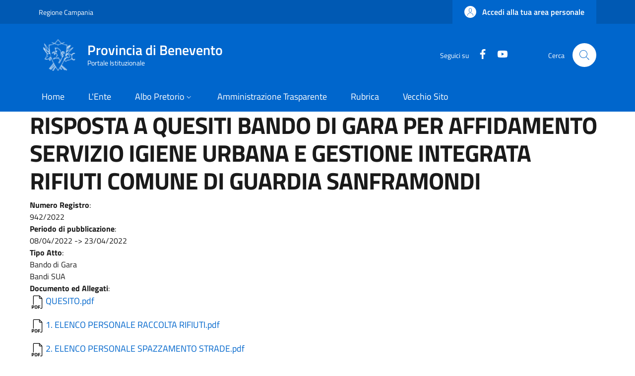

--- FILE ---
content_type: text/html; charset=UTF-8
request_url: https://www.provincia.benevento.it/node/45551
body_size: 49968
content:


<!-- THEME DEBUG -->
<!-- THEME HOOK: 'html' -->
<!-- FILE NAME SUGGESTIONS:
   * html--node--45551.html.twig
   * html--node--%.html.twig
   * html--node.html.twig
   x html.html.twig
-->
<!-- BEGIN OUTPUT from 'themes/custom/italiagov/templates/layout/html.html.twig' -->
<!DOCTYPE html>
<html lang="it" dir="ltr">
  <head>
    <meta charset="utf-8" />
<meta name="Generator" content="Drupal 10 (https://www.drupal.org)" />
<meta name="MobileOptimized" content="width" />
<meta name="HandheldFriendly" content="true" />
<meta name="viewport" content="width=device-width, initial-scale=1, shrink-to-fit=no" />
<link rel="icon" href="/themes/custom/italiagov/favicon.ico" type="image/vnd.microsoft.icon" />
<link rel="canonical" href="https://www.provincia.benevento.it/node/45551" />
<link rel="shortlink" href="https://www.provincia.benevento.it/node/45551" />

    <title>RISPOSTA A QUESITI BANDO DI GARA PER AFFIDAMENTO SERVIZIO IGIENE URBANA E GESTIONE INTEGRATA  RIFIUTI COMUNE DI GUARDIA SANFRAMONDI | Provincia di Benevento</title>
    <link rel="stylesheet" media="all" href="/core/modules/system/css/components/ajax-progress.module.css?t55s2h" />
<link rel="stylesheet" media="all" href="/core/modules/system/css/components/align.module.css?t55s2h" />
<link rel="stylesheet" media="all" href="/core/modules/system/css/components/autocomplete-loading.module.css?t55s2h" />
<link rel="stylesheet" media="all" href="/core/modules/system/css/components/fieldgroup.module.css?t55s2h" />
<link rel="stylesheet" media="all" href="/core/modules/system/css/components/container-inline.module.css?t55s2h" />
<link rel="stylesheet" media="all" href="/core/modules/system/css/components/clearfix.module.css?t55s2h" />
<link rel="stylesheet" media="all" href="/core/modules/system/css/components/details.module.css?t55s2h" />
<link rel="stylesheet" media="all" href="/core/modules/system/css/components/hidden.module.css?t55s2h" />
<link rel="stylesheet" media="all" href="/core/modules/system/css/components/item-list.module.css?t55s2h" />
<link rel="stylesheet" media="all" href="/core/modules/system/css/components/js.module.css?t55s2h" />
<link rel="stylesheet" media="all" href="/core/modules/system/css/components/nowrap.module.css?t55s2h" />
<link rel="stylesheet" media="all" href="/core/modules/system/css/components/position-container.module.css?t55s2h" />
<link rel="stylesheet" media="all" href="/core/modules/system/css/components/progress.module.css?t55s2h" />
<link rel="stylesheet" media="all" href="/core/modules/system/css/components/reset-appearance.module.css?t55s2h" />
<link rel="stylesheet" media="all" href="/core/modules/system/css/components/resize.module.css?t55s2h" />
<link rel="stylesheet" media="all" href="/core/modules/system/css/components/sticky-header.module.css?t55s2h" />
<link rel="stylesheet" media="all" href="/core/modules/system/css/components/system-status-counter.css?t55s2h" />
<link rel="stylesheet" media="all" href="/core/modules/system/css/components/system-status-report-counters.css?t55s2h" />
<link rel="stylesheet" media="all" href="/core/modules/system/css/components/system-status-report-general-info.css?t55s2h" />
<link rel="stylesheet" media="all" href="/core/modules/system/css/components/tabledrag.module.css?t55s2h" />
<link rel="stylesheet" media="all" href="/core/modules/system/css/components/tablesort.module.css?t55s2h" />
<link rel="stylesheet" media="all" href="/core/modules/system/css/components/tree-child.module.css?t55s2h" />
<link rel="stylesheet" media="all" href="/themes/custom/italiagov/dist/css/bootstrap-italia.min.css?t55s2h" />
<link rel="stylesheet" media="all" href="/themes/contrib/bootstrap_italia/css/bootstrap-italia-drupal-fix.css?t55s2h" />

    

    <!-- Matomo -->
    <script>
      var _paq = window._paq = window._paq || [];
      /* tracker methods like "setCustomDimension" should be called before "trackPageView" */
      _paq.push(['trackPageView']);
      _paq.push(['enableLinkTracking']);
      (function() {
        var u="//matomo.provincia.benevento.it/";
        _paq.push(['setTrackerUrl', u+'matomo.php']);
        _paq.push(['setSiteId', '1']);
        var d=document, g=d.createElement('script'), s=d.getElementsByTagName('script')[0];
        g.async=true; g.src=u+'matomo.js'; s.parentNode.insertBefore(g,s);
      })();
    </script>
    <!-- End Matomo Code -->
  </head>

  
  <body class="user-anonymous path-node page-node-type--pubblicazione-albo page-type--page">
        
    <div class="skip-navigation">
            <a href="#it-main-content" class="visually-hidden-focusable">
        Salta al contenuto principale
      </a>
      <a href="#footer" class="visually-hidden-focusable">
        Skip to footer content
      </a>
    </div>

    
    

<!-- THEME DEBUG -->
<!-- THEME HOOK: 'off_canvas_page_wrapper' -->
<!-- BEGIN OUTPUT from 'core/modules/system/templates/off-canvas-page-wrapper.html.twig' -->
  <div class="dialog-off-canvas-main-canvas" data-off-canvas-main-canvas>
    

<!-- THEME DEBUG -->
<!-- THEME HOOK: 'page' -->
<!-- FILE NAME SUGGESTIONS:
   * page--node--45551.html.twig
   * page--node--%.html.twig
   * page--node--pubblicazione-albo.html.twig
   * page--node.html.twig
   x page.html.twig
-->
<!-- BEGIN OUTPUT from 'themes/contrib/bootstrap_italia/templates/layout/page.html.twig' -->
<div id="page-default">
  <header class="it-header-wrapper d-print-none it-header-sticky" data-bs-toggle="sticky" data-bs-position-type="fixed" data-bs-sticky-class-name="is-sticky" data-bs-target="#header-nav-wrapper"><div class="it-header-slim-wrapper"><div class="container"><div class="row"><div class="col-12"><div class="it-header-slim-wrapper-content"><a class="d-lg-block navbar-brand" href="https://www.regione.campania.it/" target="_blank" title="Go to Regione Campania" aria-label="Go to Regione Campania - External link - New window">Regione Campania</a><div class="it-header-slim-right-zone" role="navigation"><!-- THEME DEBUG --><!-- THEME HOOK: 'region' --><!-- FILE NAME SUGGESTIONS:
   x region--header-slim-language.html.twig
   * region.html.twig
--><!-- BEGIN OUTPUT from 'themes/contrib/bootstrap_italia/templates/region/header-slim-language/region--header-slim-language.html.twig' --><!-- END OUTPUT from 'themes/contrib/bootstrap_italia/templates/region/header-slim-language/region--header-slim-language.html.twig' --><a data-focus-mouse="false" class="btn btn-primary btn-sm btn-icon btn-full" role="button" title="Accedi alla tua area personale" href="/user/login" aria-label="Accedi alla tua area personale"
    ><span class="rounded-icon" aria-hidden="true"><svg class="icon icon-sm icon-primary" role="img" aria-hidden="true"><use href="/themes/custom/italiagov/dist/svg/sprites.svg#it-user" xlink:href="/themes/custom/italiagov/dist/svg/sprites.svg#it-user"></use></svg></span>&nbsp;
                                              
          <span class="d-none d-lg-block">Accedi alla tua area personale</span></a></div></div></div></div></div></div><div class="it-nav-wrapper"><div class="it-header-center-wrapper"><div class="container"><div class="row"><div class="col-12"><div class="it-header-center-content-wrapper"><!-- THEME DEBUG --><!-- THEME HOOK: 'region' --><!-- FILE NAME SUGGESTIONS:
   x region--brand.html.twig
   * region.html.twig
--><!-- BEGIN OUTPUT from 'themes/contrib/bootstrap_italia/templates/region/brand/region--brand.html.twig' --><!-- THEME DEBUG --><!-- THEME HOOK: 'block' --><!-- FILE NAME SUGGESTIONS:
   * block--brand--system-branding-block.html.twig
   * block--brand.html.twig
   * block--brand--italiagov-branding.html.twig
   * block--italiagov-branding.html.twig
   x block--system-branding-block.html.twig
   * block--system.html.twig
   * block.html.twig
--><!-- BEGIN OUTPUT from 'themes/contrib/bootstrap_italia/templates/region/brand/block--system-branding-block.html.twig' --><div class="it-brand-wrapper"><a href="/" title="Home" rel="home"><img src="/themes/custom/italiagov/logo.png" alt="Home" class="icon img-fluid"><div class="it-brand-text"><div class="it-brand-title">Provincia di Benevento</div><div class="it-brand-tagline d-none d-md-block">Portale Istituzionale</div></div></a></div><!-- END OUTPUT from 'themes/contrib/bootstrap_italia/templates/region/brand/block--system-branding-block.html.twig' --><!-- END OUTPUT from 'themes/contrib/bootstrap_italia/templates/region/brand/region--brand.html.twig' --><div class="it-right-zone"><div class="it-socials d-none d-lg-flex"><span>Seguici su</span><ul><li><a href="https://www.facebook.com/ProvBenevento/" rel="noopener" aria-label="Facebook" class="text-white" target="_blank"><svg class="icon icon-sm icon-white align-top" role="img" aria-hidden="true"><use href="/themes/custom/italiagov/dist/svg/sprites.svg#it-facebook" xlink:href="/themes/custom/italiagov/dist/svg/sprites.svg#it-facebook"></use></svg><span class="visually-hidden-focusable">Facebook</span></a></li><li><a href="https://www.youtube.com/channel/UCY_smrvvC_s7LJqXeZPmKwg" rel="noopener" aria-label="YouTube" class="text-white" target="_blank"><svg class="icon icon-sm icon-white align-top" role="img" aria-hidden="true"><use href="/themes/custom/italiagov/dist/svg/sprites.svg#it-youtube" xlink:href="/themes/custom/italiagov/dist/svg/sprites.svg#it-youtube"></use></svg><span class="visually-hidden-focusable">YouTube</span></a></li></ul></div><div class="it-search-wrapper"><span class="d-none d-md-block">Cerca</span><a class="search-link rounded-icon"
                         aria-label="Site search"
                         title="Site search"
                         href="/search/node"
                      ><svg class="icon" role="img" aria-hidden="true"><use href="/themes/custom/italiagov/dist/svg/sprites.svg#it-search" xlink:href="/themes/custom/italiagov/dist/svg/sprites.svg#it-search"></use></svg></a></div></div></div></div></div></div></div><div id="header-nav-wrapper" class="it-header-navbar-wrapper"><div class="container"><div class="row"><div class="col-12"><!-- THEME DEBUG --><!-- THEME HOOK: 'region' --><!-- FILE NAME SUGGESTIONS:
   x region--header-nav.html.twig
   * region.html.twig
--><!-- BEGIN OUTPUT from 'themes/contrib/bootstrap_italia/templates/region/header-nav/region--header-nav.html.twig' --><div class="navbar navbar-expand-lg has-megamenu" aria-label="Navigazione principale" role="navigation"><button
        class="custom-navbar-toggler"
        type="button"
        aria-controls="header_nav-main-navbar"
        aria-expanded="false"
        aria-label="Show/hide navigation bar"
        data-bs-toggle="navbarcollapsible"
        data-bs-target="#header_nav-main-navbar"
      ><svg class="icon icon-white" role="img" aria-hidden="true"><use href="/themes/custom/italiagov/dist/svg/sprites.svg#it-burger" xlink:href="/themes/custom/italiagov/dist/svg/sprites.svg#it-burger"></use></svg></button><div id="header_nav-main-navbar" class="navbar-collapsable"><div class="overlay" style="display: none;"></div><div class="close-div"><button class="btn close-menu" type="button"><span class="visually-hidden">Hide navigation</span><svg class="icon" role="img" aria-hidden="true"><use href="/themes/custom/italiagov/dist/svg/sprites.svg#it-close-big" xlink:href="/themes/custom/italiagov/dist/svg/sprites.svg#it-close-big"></use></svg></button></div><div class="menu-wrapper d-lg-flex"><!-- THEME DEBUG --><!-- THEME HOOK: 'block' --><!-- FILE NAME SUGGESTIONS:
   * block--header-nav--system-menu-block--main.html.twig
   * block--header-nav--system-menu-block.html.twig
   x block--header-nav.html.twig
   * block--header-nav--italiagov-main-menu.html.twig
   * block--italiagov-main-menu.html.twig
   * block--system-menu-block--main.html.twig
   * block--system-menu-block.html.twig
   * block--system.html.twig
   * block.html.twig
--><!-- BEGIN OUTPUT from 'themes/contrib/bootstrap_italia/templates/region/header-nav/block--header-nav.html.twig' --><!-- User context: anon-internet --><!-- User NOT authenticated - STOP --><!-- KEEP Menu item: / - STOP --><!-- KEEP Menu item: /organigramma - STOP --><!-- KEEP Menu item: /albo-pretorio - STOP --><!-- KEEP Menu item: /node/1385 - STOP --><!-- KEEP Menu item: /rubrica - STOP --><!-- KEEP Menu item: /node/42571 - STOP --><!-- THEME DEBUG --><!-- THEME HOOK: 'menu__main' --><!-- FILE NAME SUGGESTIONS:
   * menu--main.html.twig
   x menu--header-nav.html.twig
   * menu--main--header-nav.html.twig
   * menu.html.twig
--><!-- BEGIN OUTPUT from 'themes/contrib/bootstrap_italia/templates/region/header-nav/menu--header-nav.html.twig' --><nav aria-label="Primario" class="ps-lg-0 flex-grow-1"><ul data-block="header_nav italiagov_main_menu" class="ps-lg-0 navbar-nav"><li class="nav-item"><a href="/" class="nav-link" data-drupal-link-system-path="&lt;front&gt;"><span>Home</span></a></li><li class="nav-item"><a href="/organigramma" class="nav-link" data-drupal-link-system-path="organigramma"><span>L&#039;Ente</span></a></li><li class="nav-item dropdown megamenu"><a href="/albo-pretorio" class="nav-link dropdown-toggle" data-bs-toggle="dropdown" aria-expanded="false" aria-haspopup="true" id="main--navbar-nav--menu-link-content759e9eab-2f14-4cfa-817d-7086e7357f6b" role="button" data-drupal-link-system-path="albo-pretorio"><span>Albo Pretorio</span><svg class="icon icon-xs" role="img" aria-hidden="true"><use href="/themes/custom/italiagov/dist/svg/sprites.svg#it-expand" xlink:href="/themes/custom/italiagov/dist/svg/sprites.svg#it-expand"></use></svg></a><div class="dropdown-menu" role="region" aria-labelledby="main--navbar-nav--menu-link-content759e9eab-2f14-4cfa-817d-7086e7357f6b"><div class="row"><div class="col-12 col-lg-3 col-xl-3"><div class="link-list-wrapper"><div class="link-list-heading"><a href="/albo-pretorio" class="class-tutti-gli-atti list-item" data-drupal-link-system-path="albo-pretorio">            Tutti gli atti</a></div><ul class="link-list"></ul></div></div><div class="col-12 col-lg-3 col-xl-3"><div class="link-list-wrapper"><div class="link-list-heading"><a href="/albo-pretorio?title=&amp;term_node_tid_depth=All&amp;term_node_tid_depth_1=32&amp;field_albo_pretorio_numero_regis_sid=" class="list-item" data-drupal-link-query="{&quot;field_albo_pretorio_numero_regis_sid&quot;:&quot;&quot;,&quot;term_node_tid_depth&quot;:&quot;All&quot;,&quot;term_node_tid_depth_1&quot;:&quot;32&quot;,&quot;title&quot;:&quot;&quot;}" data-drupal-link-system-path="albo-pretorio">            Bandi, Gare e Concorsi</a></div><ul class="link-list"><li class=""><a href="/Albo-Componenti-delle-Commissioni-Giudicatrici" class="dropdown-item list-item" data-drupal-link-system-path="node/56416"><span>            Albo Componenti delle Commissioni Giudicatrici</span></a></li><li class=""><a href="/amministrazione-trasparente/bandi-di-concorso/bandi-in-scadenza/albo-avvocati" class="dropdown-item list-item" data-drupal-link-system-path="node/46330"><span>            Albo Avvocati</span></a></li><li class=""><a href="/node/41287" class="dropdown-item list-item" data-drupal-link-system-path="node/41287"><span>            Short List Ditte di Fiducia</span></a></li><li class=""><a href="/albo-pretorio?term_node_tid_depth_1=37" title="" class="dropdown-item list-item" data-drupal-link-query="{&quot;term_node_tid_depth_1&quot;:&quot;37&quot;}" data-drupal-link-system-path="albo-pretorio"><span>            Bando di Gara</span></a></li><li class=""><a href="/albo-pretorio?term_node_tid_depth_1=57" title="" class="dropdown-item list-item" data-drupal-link-query="{&quot;term_node_tid_depth_1&quot;:&quot;57&quot;}" data-drupal-link-system-path="albo-pretorio"><span>            Bandi SUA</span></a></li><li class=""><a href="/albo-pretorio?term_node_tid_depth_1=36" title="" class="dropdown-item list-item" data-drupal-link-query="{&quot;term_node_tid_depth_1&quot;:&quot;36&quot;}" data-drupal-link-system-path="albo-pretorio"><span>            Bando di Concorso</span></a></li><li class=""><a href="/albo-pretorio?term_node_tid_depth_1=39" title="" class="dropdown-item list-item" data-drupal-link-query="{&quot;term_node_tid_depth_1&quot;:&quot;39&quot;}" data-drupal-link-system-path="albo-pretorio"><span>            Esito</span></a></li><li class=""><a href="/albo-pretorio?term_node_tid_depth_1=38" title="" class="dropdown-item list-item" data-drupal-link-query="{&quot;term_node_tid_depth_1&quot;:&quot;38&quot;}" data-drupal-link-system-path="albo-pretorio"><span>            Graduatoria</span></a></li><li class=""><a href="/albo-pretorio?term_node_tid_depth_1=40" title="" class="dropdown-item list-item" data-drupal-link-query="{&quot;term_node_tid_depth_1&quot;:&quot;40&quot;}" data-drupal-link-system-path="albo-pretorio"><span>            Altri Bandi</span></a></li><li class=""><a href="/albo-pretorio?term_node_tid_depth_1=52" title="" class="dropdown-item list-item" data-drupal-link-query="{&quot;term_node_tid_depth_1&quot;:&quot;52&quot;}" data-drupal-link-system-path="albo-pretorio"><span>            Avvisi</span></a></li></ul></div></div><div class="col-12 col-lg-3 col-xl-3"><div class="link-list-wrapper"><div class="link-list-heading"><a href="/albo-pretorio?term_node_tid_depth_1=33" title="" class="list-item" data-drupal-link-query="{&quot;term_node_tid_depth_1&quot;:&quot;33&quot;}" data-drupal-link-system-path="albo-pretorio">            Delibere, Determine e Ordinanze</a></div><ul class="link-list"><li class=""><a href="/albo-pretorio?term_node_tid_depth_1=54" title="" class="dropdown-item list-item" data-drupal-link-query="{&quot;term_node_tid_depth_1&quot;:&quot;54&quot;}" data-drupal-link-system-path="albo-pretorio"><span>            Decreti Presidenziali</span></a></li><li class=""><a href="https://intranet.provincia.benevento.it/albo-pretorio?term_node_tid_depth_1=58" title="" class="dropdown-item list-item" target="_blank" rel="nofollow" aria-label="Decreti del Direttore Generale - External link - New window"><span>            Decreti del Direttore Generale</span></a></li><li class=""><a href="/albo-pretorio?term_node_tid_depth_1=53" title="" class="dropdown-item list-item" data-drupal-link-query="{&quot;term_node_tid_depth_1&quot;:&quot;53&quot;}" data-drupal-link-system-path="albo-pretorio"><span>            Decreti Dirigenziali</span></a></li><li class=""><a href="/albo-pretorio?term_node_tid_depth_1=55" title="" class="dropdown-item list-item" data-drupal-link-query="{&quot;term_node_tid_depth_1&quot;:&quot;55&quot;}" data-drupal-link-system-path="albo-pretorio"><span>            Delibere Presidenziali</span></a></li><li class=""><a href="/albo-pretorio?title=&amp;term_node_tid_depth=All&amp;term_node_tid_depth_1=102" title="" class="dropdown-item list-item" data-drupal-link-query="{&quot;term_node_tid_depth&quot;:&quot;All&quot;,&quot;term_node_tid_depth_1&quot;:&quot;102&quot;,&quot;title&quot;:&quot;&quot;}" data-drupal-link-system-path="albo-pretorio"><span>            Decreti del Responsabile della Prevenzione della Corruzione</span></a></li><li class=""><a href="/albo-pretorio?term_node_tid_depth_1=56" title="" class="dropdown-item list-item" data-drupal-link-query="{&quot;term_node_tid_depth_1&quot;:&quot;56&quot;}" data-drupal-link-system-path="albo-pretorio"><span>            Delibere dell&#039;Assemblea dei Sindaci</span></a></li><li class=""><a href="/albo-pretorio?term_node_tid_depth_1=42" title="" class="dropdown-item list-item" data-drupal-link-query="{&quot;term_node_tid_depth_1&quot;:&quot;42&quot;}" data-drupal-link-system-path="albo-pretorio"><span>            Delibere di Consiglio</span></a></li><li class=""><a href="/albo-pretorio?term_node_tid_depth_1=41" title="" class="dropdown-item list-item" data-drupal-link-query="{&quot;term_node_tid_depth_1&quot;:&quot;41&quot;}" data-drupal-link-system-path="albo-pretorio"><span>            Delibere di Giunta</span></a></li><li class=""><a href="/albo-pretorio?term_node_tid_depth_1=43" title="" class="dropdown-item list-item" data-drupal-link-query="{&quot;term_node_tid_depth_1&quot;:&quot;43&quot;}" data-drupal-link-system-path="albo-pretorio"><span>            Determine Dirigenziali</span></a></li><li class=""><a href="/albo-pretorio?term_node_tid_depth_1=44" title="" class="dropdown-item list-item" data-drupal-link-query="{&quot;term_node_tid_depth_1&quot;:&quot;44&quot;}" data-drupal-link-system-path="albo-pretorio"><span>            Ordinanze</span></a></li></ul></div></div><div class="col-12 col-lg-3 col-xl-3"><div class="link-list-wrapper"><div class="link-list-heading"><a href="/albo-pretorio?term_node_tid_depth_1=35" title="" class="list-item" data-drupal-link-query="{&quot;term_node_tid_depth_1&quot;:&quot;35&quot;}" data-drupal-link-system-path="albo-pretorio">            Atti Commissariali</a></div><ul class="link-list"><li class=""><a href="/albo-pretorio?term_node_tid_depth_1=50" title="" class="dropdown-item list-item" data-drupal-link-query="{&quot;term_node_tid_depth_1&quot;:&quot;50&quot;}" data-drupal-link-system-path="albo-pretorio"><span>            Decreti Commissariali</span></a></li><li class=""><a href="/albo-pretorio?term_node_tid_depth_1=49" title="" class="dropdown-item list-item" data-drupal-link-query="{&quot;term_node_tid_depth_1&quot;:&quot;49&quot;}" data-drupal-link-system-path="albo-pretorio"><span>            Delibere Commissariali (ex CP)</span></a></li><li class=""><a href="/albo-pretorio?term_node_tid_depth_1=48" title="" class="dropdown-item list-item" data-drupal-link-query="{&quot;term_node_tid_depth_1&quot;:&quot;48&quot;}" data-drupal-link-system-path="albo-pretorio"><span>            Delibere Commissariali (ex GP)</span></a></li></ul></div></div><div class="col-12 col-lg-3 col-xl-3"><div class="link-list-wrapper"><div class="link-list-heading"><a href="/albo-pretorio?term_node_tid_depth_1=34" title="" class="list-item" data-drupal-link-query="{&quot;term_node_tid_depth_1&quot;:&quot;34&quot;}" data-drupal-link-system-path="albo-pretorio">            Altro</a></div><ul class="link-list"><li class=""><a href="/albo-pretorio?term_node_tid_depth_1=51" title="" class="dropdown-item list-item" data-drupal-link-query="{&quot;term_node_tid_depth_1&quot;:&quot;51&quot;}" data-drupal-link-system-path="albo-pretorio"><span>            Altri Avvisi</span></a></li><li class=""><a href="/albo-pretorio?term_node_tid_depth_1=47" title="" class="dropdown-item list-item" data-drupal-link-query="{&quot;term_node_tid_depth_1&quot;:&quot;47&quot;}" data-drupal-link-system-path="albo-pretorio"><span>            Altro</span></a></li></ul></div></div></div></div></li><li class="nav-item"><a href="/amministrazione-trasparente" class="nav-link" data-drupal-link-system-path="node/1385"><span>Amministrazione Trasparente</span></a></li><li class="nav-item"><a href="/rubrica" class="nav-link" data-drupal-link-system-path="rubrica"><span>Rubrica</span></a></li><li class="nav-item"><a href="/nuovo_portale" title="" class="nav-link" data-drupal-link-system-path="node/42571"><span>Vecchio Sito</span></a></li></ul></nav><!-- END OUTPUT from 'themes/contrib/bootstrap_italia/templates/region/header-nav/menu--header-nav.html.twig' --><!-- END OUTPUT from 'themes/contrib/bootstrap_italia/templates/region/header-nav/block--header-nav.html.twig' --></div></div></div><!-- END OUTPUT from 'themes/contrib/bootstrap_italia/templates/region/header-nav/region--header-nav.html.twig' --></div></div></div></div></div></header>  

  <main id="it-main-content" class=""><div class="it-page-title__wrapper container"><div class="row"><div class="col"><!-- THEME DEBUG --><!-- THEME HOOK: 'region' --><!-- FILE NAME SUGGESTIONS:
   * region--title.html.twig
   x region.html.twig
--><!-- BEGIN OUTPUT from 'themes/contrib/bootstrap_italia/templates/base/region.html.twig' --><div class="region region-title" id="it-region-title"><!-- THEME DEBUG --><!-- THEME HOOK: 'block' --><!-- FILE NAME SUGGESTIONS:
   * block--title--page-title-block.html.twig
   * block--title.html.twig
   * block--title--italiagov-page-title.html.twig
   * block--italiagov-page-title.html.twig
   * block--page-title-block.html.twig
   * block--core.html.twig
   x block.html.twig
--><!-- BEGIN OUTPUT from 'themes/contrib/bootstrap_italia/templates/base/block.html.twig' --><div id="it-block-italiagov-page-title" class="block block-core block-page-title-block"><!-- THEME DEBUG --><!-- THEME HOOK: 'page_title' --><!-- BEGIN OUTPUT from 'core/modules/system/templates/page-title.html.twig' --><h1><!-- THEME DEBUG --><!-- THEME HOOK: 'field' --><!-- FILE NAME SUGGESTIONS:
   * field--view-mode-full--bundle-pubblicazione-albo--type-string--name-title.html.twig
   * field--view-mode-full--type-string--name-title.html.twig
   * field--view-mode-full--bundle-pubblicazione-albo--type-string.html.twig
   * field--view-mode-full--bundle-pubblicazione-albo.html.twig
   * field--view-mode-full.html.twig
   * field--node--title--pubblicazione-albo.html.twig
   x field--node--title.html.twig
   * field--node--pubblicazione-albo.html.twig
   * field--title.html.twig
   * field--string.html.twig
   * field.html.twig
--><!-- BEGIN OUTPUT from 'core/modules/node/templates/field--node--title.html.twig' --><span>RISPOSTA A QUESITI BANDO DI GARA PER AFFIDAMENTO SERVIZIO IGIENE URBANA E GESTIONE INTEGRATA  RIFIUTI COMUNE DI GUARDIA SANFRAMONDI</span><!-- END OUTPUT from 'core/modules/node/templates/field--node--title.html.twig' --></h1><!-- END OUTPUT from 'core/modules/system/templates/page-title.html.twig' --></div><!-- END OUTPUT from 'themes/contrib/bootstrap_italia/templates/base/block.html.twig' --></div><!-- END OUTPUT from 'themes/contrib/bootstrap_italia/templates/base/region.html.twig' --></div></div></div><div class="it-local-tasks_wrapper d-print-none container"><!-- THEME DEBUG --><!-- THEME HOOK: 'region' --><!-- FILE NAME SUGGESTIONS:
   * region--local-tasks.html.twig
   x region.html.twig
--><!-- BEGIN OUTPUT from 'themes/contrib/bootstrap_italia/templates/base/region.html.twig' --><!-- END OUTPUT from 'themes/contrib/bootstrap_italia/templates/base/region.html.twig' --></div><div class="it-help__wrapper container"><!-- THEME DEBUG --><!-- THEME HOOK: 'region' --><!-- FILE NAME SUGGESTIONS:
   * region--help.html.twig
   x region.html.twig
--><!-- BEGIN OUTPUT from 'themes/contrib/bootstrap_italia/templates/base/region.html.twig' --><!-- END OUTPUT from 'themes/contrib/bootstrap_italia/templates/base/region.html.twig' --></div><div class="it-notification__wrapper container"><!-- THEME DEBUG --><!-- THEME HOOK: 'region' --><!-- FILE NAME SUGGESTIONS:
   * region--notification.html.twig
   x region.html.twig
--><!-- BEGIN OUTPUT from 'themes/contrib/bootstrap_italia/templates/base/region.html.twig' --><div class="region region-notification" id="it-region-notification"><!-- THEME DEBUG --><!-- THEME HOOK: 'block' --><!-- FILE NAME SUGGESTIONS:
   * block--notification--system-messages-block.html.twig
   * block--notification.html.twig
   * block--notification--italiagov-messages.html.twig
   * block--italiagov-messages.html.twig
   x block--system-messages-block.html.twig
   * block--system.html.twig
   * block.html.twig
--><!-- BEGIN OUTPUT from 'core/modules/system/templates/block--system-messages-block.html.twig' --><div data-drupal-messages-fallback class="hidden"></div><!-- END OUTPUT from 'core/modules/system/templates/block--system-messages-block.html.twig' --></div><!-- END OUTPUT from 'themes/contrib/bootstrap_italia/templates/base/region.html.twig' --></div><div class="container"><div class="row"><div class="col-12"><div class="it-content__wrapper"><!-- THEME DEBUG --><!-- THEME HOOK: 'region' --><!-- FILE NAME SUGGESTIONS:
   * region--content.html.twig
   x region.html.twig
--><!-- BEGIN OUTPUT from 'themes/contrib/bootstrap_italia/templates/base/region.html.twig' --><div class="region region-content" id="it-region-content"><!-- THEME DEBUG --><!-- THEME HOOK: 'ds_entity_view' --><!-- BEGIN OUTPUT from 'modules/contrib/ds/templates/ds-entity-view.html.twig' --><!-- THEME DEBUG --><!-- THEME HOOK: 'ds_2col' --><!-- FILE NAME SUGGESTIONS:
   * ds-2col--node--45551.html.twig
   * ds-2col--node-pubblicazione-albo-full.html.twig
   * ds-2col--node-pubblicazione-albo.html.twig
   * ds-2col--node-full.html.twig
   * ds-2col--node.html.twig
   x ds-2col.html.twig
   x ds-2col.html.twig
--><!-- BEGIN OUTPUT from 'modules/contrib/ds/templates/ds-2col.html.twig' --><div data-history-node-id="45551" class="node node--type-pubblicazione-albo node--view-mode-full ds-2col clearfix"><div class="group-left"><!-- THEME DEBUG --><!-- THEME HOOK: 'field' --><!-- FILE NAME SUGGESTIONS:
   * field--view-mode-full--bundle-pubblicazione-albo--type-pbserial--name-field-albo-pretorio-numero-regis.html.twig
   * field--view-mode-full--type-pbserial--name-field-albo-pretorio-numero-regis.html.twig
   * field--view-mode-full--bundle-pubblicazione-albo--type-pbserial.html.twig
   * field--view-mode-full--bundle-pubblicazione-albo.html.twig
   * field--view-mode-full.html.twig
   * field--node--field-albo-pretorio-numero-regis--pubblicazione-albo.html.twig
   * field--node--field-albo-pretorio-numero-regis.html.twig
   * field--node--pubblicazione-albo.html.twig
   * field--field-albo-pretorio-numero-regis.html.twig
   * field--pbserial.html.twig
   x field.html.twig
--><!-- BEGIN OUTPUT from 'themes/contrib/bootstrap_italia/templates/base/field.html.twig' --><div class="field field--type-pbserial field--name-field-albo-pretorio-numero-regis field--entity-node field--label-above field--view-mode-full"><div><strong>Numero Registro</strong>:&nbsp;</div><div>942/2022</div></div><!-- END OUTPUT from 'themes/contrib/bootstrap_italia/templates/base/field.html.twig' --><!-- THEME DEBUG --><!-- THEME HOOK: 'field' --><!-- FILE NAME SUGGESTIONS:
   * field--view-mode-full--bundle-pubblicazione-albo--type-daterange--name-field-albopretorio-intervallo-pu.html.twig
   * field--view-mode-full--type-daterange--name-field-albopretorio-intervallo-pu.html.twig
   * field--view-mode-full--bundle-pubblicazione-albo--type-daterange.html.twig
   * field--view-mode-full--bundle-pubblicazione-albo.html.twig
   * field--view-mode-full.html.twig
   * field--node--field-albopretorio-intervallo-pu--pubblicazione-albo.html.twig
   * field--node--field-albopretorio-intervallo-pu.html.twig
   * field--node--pubblicazione-albo.html.twig
   * field--field-albopretorio-intervallo-pu.html.twig
   * field--daterange.html.twig
   x field.html.twig
--><!-- BEGIN OUTPUT from 'themes/contrib/bootstrap_italia/templates/base/field.html.twig' --><div class="field field--type-daterange field--name-field-albopretorio-intervallo-pu field--entity-node field--label-above field--view-mode-full"><div><strong>Periodo di pubblicazione</strong>:&nbsp;</div><div><!-- THEME DEBUG --><!-- THEME HOOK: 'time' --><!-- BEGIN OUTPUT from 'core/modules/system/templates/time.html.twig' --><time datetime="2022-04-08T12:00:00Z">08/04/2022</time><!-- END OUTPUT from 'core/modules/system/templates/time.html.twig' -->

 -&gt; 

<!-- THEME DEBUG --><!-- THEME HOOK: 'time' --><!-- BEGIN OUTPUT from 'core/modules/system/templates/time.html.twig' --><time datetime="2022-04-23T12:00:00Z">23/04/2022</time><!-- END OUTPUT from 'core/modules/system/templates/time.html.twig' --></div></div><!-- END OUTPUT from 'themes/contrib/bootstrap_italia/templates/base/field.html.twig' --><!-- THEME DEBUG --><!-- THEME HOOK: 'field' --><!-- FILE NAME SUGGESTIONS:
   * field--view-mode-full--bundle-pubblicazione-albo--type-entity-reference--name-field-tipologia-atti.html.twig
   * field--view-mode-full--type-entity-reference--name-field-tipologia-atti.html.twig
   * field--view-mode-full--bundle-pubblicazione-albo--type-entity-reference.html.twig
   * field--view-mode-full--bundle-pubblicazione-albo.html.twig
   * field--view-mode-full.html.twig
   * field--node--field-tipologia-atti--pubblicazione-albo.html.twig
   * field--node--field-tipologia-atti.html.twig
   * field--node--pubblicazione-albo.html.twig
   * field--field-tipologia-atti.html.twig
   * field--entity-reference.html.twig
   x field.html.twig
--><!-- BEGIN OUTPUT from 'themes/contrib/bootstrap_italia/templates/base/field.html.twig' --><div class="field field--type-entity-reference field--name-field-tipologia-atti field--entity-node field-multiple field--label-above field--view-mode-full"><div><strong>Tipo Atto</strong>:&nbsp;</div><div><div>Bando di Gara</div><div>Bandi SUA</div></div></div><!-- END OUTPUT from 'themes/contrib/bootstrap_italia/templates/base/field.html.twig' --><!-- THEME DEBUG --><!-- THEME HOOK: 'field' --><!-- FILE NAME SUGGESTIONS:
   * field--view-mode-full--bundle-pubblicazione-albo--type-file--name-field-allegati.html.twig
   * field--view-mode-full--type-file--name-field-allegati.html.twig
   * field--view-mode-full--bundle-pubblicazione-albo--type-file.html.twig
   * field--view-mode-full--bundle-pubblicazione-albo.html.twig
   * field--view-mode-full.html.twig
   * field--node--field-allegati--pubblicazione-albo.html.twig
   * field--node--field-allegati.html.twig
   * field--node--pubblicazione-albo.html.twig
   * field--field-allegati.html.twig
   * field--file.html.twig
   x field.html.twig
--><!-- BEGIN OUTPUT from 'themes/contrib/bootstrap_italia/templates/base/field.html.twig' --><div class="field field--type-file field--name-field-allegati field--entity-node field-multiple field--label-above field--view-mode-full"><div><strong>Documento ed Allegati</strong>:&nbsp;</div><div><div><!-- THEME DEBUG --><!-- THEME HOOK: 'file_link' --><!-- BEGIN OUTPUT from 'themes/custom/italiagov/templates/base/file-link.html.twig' --><div class="file file--mime-application-pdf file--application-pdf card card-bg shadow card-teaser rounded border no-after"><div class="card-body"><h5 class="card-title"><svg class="icon" role="img" aria-hidden="true"><use href="/themes/custom/italiagov/dist/svg/sprites.svg#it-file-pdf-ext" xlink:href="/themes/custom/italiagov/dist/svg/sprites.svg#it-file-pdf-ext"></use></svg><a href="/system/files/field/allegati/2022/04/QUESITO_0.pdf" type="application/pdf">QUESITO.pdf</a><span> (320.8 KB)</span></h5></div></div><!-- END OUTPUT from 'themes/custom/italiagov/templates/base/file-link.html.twig' --></div><div><!-- THEME DEBUG --><!-- THEME HOOK: 'file_link' --><!-- BEGIN OUTPUT from 'themes/custom/italiagov/templates/base/file-link.html.twig' --><div class="file file--mime-application-pdf file--application-pdf card card-bg shadow card-teaser rounded border no-after"><div class="card-body"><h5 class="card-title"><svg class="icon" role="img" aria-hidden="true"><use href="/themes/custom/italiagov/dist/svg/sprites.svg#it-file-pdf-ext" xlink:href="/themes/custom/italiagov/dist/svg/sprites.svg#it-file-pdf-ext"></use></svg><a href="/system/files/field/allegati/2022/04/1.%20ELENCO%20PERSONALE%20RACCOLTA%20RIFIUTI_0.pdf" type="application/pdf">1. ELENCO PERSONALE RACCOLTA RIFIUTI.pdf</a><span> (434.21 KB)</span></h5></div></div><!-- END OUTPUT from 'themes/custom/italiagov/templates/base/file-link.html.twig' --></div><div><!-- THEME DEBUG --><!-- THEME HOOK: 'file_link' --><!-- BEGIN OUTPUT from 'themes/custom/italiagov/templates/base/file-link.html.twig' --><div class="file file--mime-application-pdf file--application-pdf card card-bg shadow card-teaser rounded border no-after"><div class="card-body"><h5 class="card-title"><svg class="icon" role="img" aria-hidden="true"><use href="/themes/custom/italiagov/dist/svg/sprites.svg#it-file-pdf-ext" xlink:href="/themes/custom/italiagov/dist/svg/sprites.svg#it-file-pdf-ext"></use></svg><a href="/system/files/field/allegati/2022/04/2.%20ELENCO%20PERSONALE%20SPAZZAMENTO%20STRADE_0.pdf" type="application/pdf">2. ELENCO PERSONALE SPAZZAMENTO STRADE.pdf</a><span> (355 KB)</span></h5></div></div><!-- END OUTPUT from 'themes/custom/italiagov/templates/base/file-link.html.twig' --></div><div><!-- THEME DEBUG --><!-- THEME HOOK: 'file_link' --><!-- BEGIN OUTPUT from 'themes/custom/italiagov/templates/base/file-link.html.twig' --><div class="file file--mime-application-pdf file--application-pdf card card-bg shadow card-teaser rounded border no-after"><div class="card-body"><h5 class="card-title"><svg class="icon" role="img" aria-hidden="true"><use href="/themes/custom/italiagov/dist/svg/sprites.svg#it-file-pdf-ext" xlink:href="/themes/custom/italiagov/dist/svg/sprites.svg#it-file-pdf-ext"></use></svg><a href="/system/files/field/allegati/2022/04/3.%20QUANTITATIVO%20RIFIUTI%20SMALTITI%20ANNO%202021_0.pdf" type="application/pdf">3. QUANTITATIVO RIFIUTI SMALTITI ANNO 2021.pdf</a><span> (175.81 KB)</span></h5></div></div><!-- END OUTPUT from 'themes/custom/italiagov/templates/base/file-link.html.twig' --></div></div></div><!-- END OUTPUT from 'themes/contrib/bootstrap_italia/templates/base/field.html.twig' --></div><div class="group-right"><!-- THEME DEBUG --><!-- THEME HOOK: 'field' --><!-- FILE NAME SUGGESTIONS:
   * field--view-mode-full--bundle-pubblicazione-albo--type-entity-reference--name-field-ufficio.html.twig
   * field--view-mode-full--type-entity-reference--name-field-ufficio.html.twig
   * field--view-mode-full--bundle-pubblicazione-albo--type-entity-reference.html.twig
   * field--view-mode-full--bundle-pubblicazione-albo.html.twig
   * field--view-mode-full.html.twig
   * field--node--field-ufficio--pubblicazione-albo.html.twig
   * field--node--field-ufficio.html.twig
   * field--node--pubblicazione-albo.html.twig
   * field--field-ufficio.html.twig
   * field--entity-reference.html.twig
   x field.html.twig
--><!-- BEGIN OUTPUT from 'themes/contrib/bootstrap_italia/templates/base/field.html.twig' --><div class="field field--type-entity-reference field--name-field-ufficio field--entity-node field-multiple field--label-above field--view-mode-full"><div><strong>Settore/Servizio</strong>:&nbsp;</div><div><div><a href="/taxonomy/term/23" hreflang="it">ex Servizio Appalti - Assistenza Amm.va EE.LL. - S.U.A.</a></div></div></div><!-- END OUTPUT from 'themes/contrib/bootstrap_italia/templates/base/field.html.twig' --><!-- THEME DEBUG --><!-- THEME HOOK: 'field' --><!-- FILE NAME SUGGESTIONS:
   * field--view-mode-full--bundle-pubblicazione-albo--type-string--name-field-abm-dirigente.html.twig
   * field--view-mode-full--type-string--name-field-abm-dirigente.html.twig
   * field--view-mode-full--bundle-pubblicazione-albo--type-string.html.twig
   * field--view-mode-full--bundle-pubblicazione-albo.html.twig
   * field--view-mode-full.html.twig
   * field--node--field-abm-dirigente--pubblicazione-albo.html.twig
   * field--node--field-abm-dirigente.html.twig
   * field--node--pubblicazione-albo.html.twig
   * field--field-abm-dirigente.html.twig
   * field--string.html.twig
   x field.html.twig
--><!-- BEGIN OUTPUT from 'themes/contrib/bootstrap_italia/templates/base/field.html.twig' --><div class="field field--type-string field--name-field-abm-dirigente field--entity-node field--label-above field--view-mode-full"><div><strong>Dirigente</strong>:&nbsp;</div><div>ING. ANGELO GIORDANO</div></div><!-- END OUTPUT from 'themes/contrib/bootstrap_italia/templates/base/field.html.twig' --><!-- THEME DEBUG --><!-- THEME HOOK: 'field' --><!-- FILE NAME SUGGESTIONS:
   * field--view-mode-full--bundle-pubblicazione-albo--type-string--name-field-abm-responsabile.html.twig
   * field--view-mode-full--type-string--name-field-abm-responsabile.html.twig
   * field--view-mode-full--bundle-pubblicazione-albo--type-string.html.twig
   * field--view-mode-full--bundle-pubblicazione-albo.html.twig
   * field--view-mode-full.html.twig
   * field--node--field-abm-responsabile--pubblicazione-albo.html.twig
   * field--node--field-abm-responsabile.html.twig
   * field--node--pubblicazione-albo.html.twig
   * field--field-abm-responsabile.html.twig
   * field--string.html.twig
   x field.html.twig
--><!-- BEGIN OUTPUT from 'themes/contrib/bootstrap_italia/templates/base/field.html.twig' --><div class="field field--type-string field--name-field-abm-responsabile field--entity-node field--label-above field--view-mode-full"><div><strong>Responsabile</strong>:&nbsp;</div><div>DR.AUGUSTO TRAVAGLIONE</div></div><!-- END OUTPUT from 'themes/contrib/bootstrap_italia/templates/base/field.html.twig' --><!-- THEME DEBUG --><!-- THEME HOOK: 'field' --><!-- FILE NAME SUGGESTIONS:
   * field--view-mode-full--bundle-pubblicazione-albo--type-string--name-field-abm-provenienza.html.twig
   * field--view-mode-full--type-string--name-field-abm-provenienza.html.twig
   * field--view-mode-full--bundle-pubblicazione-albo--type-string.html.twig
   * field--view-mode-full--bundle-pubblicazione-albo.html.twig
   * field--view-mode-full.html.twig
   * field--node--field-abm-provenienza--pubblicazione-albo.html.twig
   * field--node--field-abm-provenienza.html.twig
   * field--node--pubblicazione-albo.html.twig
   * field--field-abm-provenienza.html.twig
   * field--string.html.twig
   x field.html.twig
--><!-- BEGIN OUTPUT from 'themes/contrib/bootstrap_italia/templates/base/field.html.twig' --><div class="field field--type-string field--name-field-abm-provenienza field--entity-node field--label-above field--view-mode-full"><div><strong>Provenienza</strong>:&nbsp;</div><div>SERVIZIO APPALTI</div></div><!-- END OUTPUT from 'themes/contrib/bootstrap_italia/templates/base/field.html.twig' --></div></div><!-- END OUTPUT from 'modules/contrib/ds/templates/ds-2col.html.twig' --><!-- END OUTPUT from 'modules/contrib/ds/templates/ds-entity-view.html.twig' --></div><!-- END OUTPUT from 'themes/contrib/bootstrap_italia/templates/base/region.html.twig' --></div></div></div></div></main>  

  <footer id="footer" class="it-footer d-print-none"><div class="it-footer-main"><div class="container"><section><div class="row clearfix"><div class="col-sm-12 footer-items-wrapper logo-wrapper"><!-- THEME DEBUG --><!-- THEME HOOK: 'region' --><!-- FILE NAME SUGGESTIONS:
   x region--brand.html.twig
   * region.html.twig
--><!-- BEGIN OUTPUT from 'themes/contrib/bootstrap_italia/templates/region/brand/region--brand.html.twig' --><!-- THEME DEBUG --><!-- THEME HOOK: 'block' --><!-- FILE NAME SUGGESTIONS:
   * block--brand--system-branding-block.html.twig
   * block--brand.html.twig
   * block--brand--italiagov-branding.html.twig
   * block--italiagov-branding.html.twig
   x block--system-branding-block.html.twig
   * block--system.html.twig
   * block.html.twig
--><!-- BEGIN OUTPUT from 'themes/contrib/bootstrap_italia/templates/region/brand/block--system-branding-block.html.twig' --><div class="it-brand-wrapper"><a href="/" title="Home" rel="home"><img src="/themes/custom/italiagov/logo.png" alt="Home" class="icon img-fluid"><div class="it-brand-text"><div class="it-brand-title">Provincia di Benevento</div><div class="it-brand-tagline d-none d-md-block">Portale Istituzionale</div></div></a></div><!-- END OUTPUT from 'themes/contrib/bootstrap_italia/templates/region/brand/block--system-branding-block.html.twig' --><!-- END OUTPUT from 'themes/contrib/bootstrap_italia/templates/region/brand/region--brand.html.twig' --></div></div></section><section><!-- THEME DEBUG --><!-- THEME HOOK: 'region' --><!-- FILE NAME SUGGESTIONS:
   x region--footer-menu.html.twig
   * region.html.twig
--><!-- BEGIN OUTPUT from 'themes/contrib/bootstrap_italia/templates/region/footer-menu/region--footer-menu.html.twig' --><!-- THEME DEBUG --><!-- THEME HOOK: 'block' --><!-- FILE NAME SUGGESTIONS:
   * block--footer-menu--block-content--9fb0f4ce-3d8f-4e46-b570-1cb5bb7f9868.html.twig
   * block--footer-menu--block-content.html.twig
   * block--footer-menu.html.twig
   * block--footer-menu--italiagov-footercontent.html.twig
   * block--basicfull.html.twig
   * block--full.html.twig
   * block--basic.html.twig
   * block--italiagov-footercontent.html.twig
   * block--block-content--9fb0f4ce-3d8f-4e46-b570-1cb5bb7f9868.html.twig
   * block--block-content.html.twig
   * block--block-content.html.twig
   x block.html.twig
--><!-- BEGIN OUTPUT from 'themes/contrib/bootstrap_italia/templates/base/block.html.twig' --><div id="it-block-italiagov-footercontent" class="block block-block-content block-block-content9fb0f4ce-3d8f-4e46-b570-1cb5bb7f9868"><!-- THEME DEBUG --><!-- THEME HOOK: 'field' --><!-- FILE NAME SUGGESTIONS:
   * field--view-mode-full--bundle-basic--type-text-with-summary--name-body.html.twig
   * field--view-mode-full--type-text-with-summary--name-body.html.twig
   * field--view-mode-full--bundle-basic--type-text-with-summary.html.twig
   * field--view-mode-full--bundle-basic.html.twig
   * field--view-mode-full.html.twig
   * field--block-content--body--basic.html.twig
   * field--block-content--body.html.twig
   * field--block-content--basic.html.twig
   * field--body.html.twig
   * field--text-with-summary.html.twig
   x field.html.twig
--><!-- BEGIN OUTPUT from 'themes/contrib/bootstrap_italia/templates/base/field.html.twig' --><div class="field field--type-text-with-summary field--name-body field--entity-block-content field--label-hidden field--view-mode-full"><section><div id="it-region-footer-menu" class="region footer_menu"><div id="it-block-footercontatti"><div><div class="row"><div class="col-12 col-lg-6 pb-2"><div class="link-list-wrapper"><ul class="footer-list link-list clearfix"><li><strong>Indirizzo:</strong> Piazza Castello, Rocca dei Rettori, 82100 Benevento</li><li><strong>PEC: </strong><small>protocollo.generale@pec.provincia.benevento.it</small></li><li><strong>Email:</strong></li><li><small>-&nbsp;protocollo.generale@provincia.benevento.it</small></li><li><small>-&nbsp;presidenza@provincia.benevento.it</small></li><li><strong>Ufficio Stampa:</strong> ufficiostampa@provincia.benevento.it</li><li><strong>Telefono:</strong> (+39) 0824/774111</li><li><strong>Partita I.V.A.</strong> 92002770623</li></ul></div></div><div class="col-12 col-lg-6 pb-2"><div class="link-list-wrapper"><ul class="footer-list link-list clearfix"><li><strong><a href="/albo-pretorio">Albo Pretorio</a></strong></li><li><strong><a href="/amministrazione-trasparente">Amministrazione Trasparente</a></strong></li><li><strong><a href="/art48/fatturazione-elettronica-codice-univoco-ufficio">Fatturazione Elettronica</a></strong></li><a href="/art48/fatturazione-elettronica-codice-univoco-ufficio"></a><li><a href="/art48/fatturazione-elettronica-codice-univoco-ufficio"><strong></strong></a><strong><a href="http://benevento.soluzionipa.it/portal/">PagoPA</a></strong></li><li><strong><a href="/amministrazione-trasparente/pagamenti-dellamministrazione/iban-e-pagamenti-informatici">Pagamenti alla Provincia</a></strong></li><li><strong><a href="/dpo">Responsabile per la protezione dei dati</a></strong></li><li><strong><a href="/privacy">Informativa sulla Privacy</a></strong></li><li><strong><a href="/cookie-policy">Cookie Policy</a></strong></li><li><strong><a href="/responsible-disclosure-policy">Responsible Disclosure Policy</a></strong></li></ul></div></div></div></div></div></div></section><section class="py-4 border-white border-top"><div class="row"></div></section></div><!-- END OUTPUT from 'themes/contrib/bootstrap_italia/templates/base/field.html.twig' --></div><!-- END OUTPUT from 'themes/contrib/bootstrap_italia/templates/base/block.html.twig' --><!-- END OUTPUT from 'themes/contrib/bootstrap_italia/templates/region/footer-menu/region--footer-menu.html.twig' --></section></div></div><div class="it-footer-small-prints clearfix"><div class="container"><div class="row"><div class="col"><!-- THEME DEBUG --><!-- THEME HOOK: 'region' --><!-- FILE NAME SUGGESTIONS:
   x region--footer-small-prints.html.twig
   * region.html.twig
--><!-- BEGIN OUTPUT from 'themes/contrib/bootstrap_italia/templates/region/small-prints/region--footer-small-prints.html.twig' --><!-- END OUTPUT from 'themes/contrib/bootstrap_italia/templates/region/small-prints/region--footer-small-prints.html.twig' --></div></div></div></div></footer></div>

<!-- END OUTPUT from 'themes/contrib/bootstrap_italia/templates/layout/page.html.twig' -->


  </div>

<!-- END OUTPUT from 'core/modules/system/templates/off-canvas-page-wrapper.html.twig' -->


    

          <a class="back-to-top shadow" href="#" aria-hidden="true" tabindex="-1" data-bs-toggle="backtotop"><span class="visually-hidden">Back to top</span><svg class="icon icon-light" role="img" aria-hidden="true"><use href="/themes/custom/italiagov/dist/svg/sprites.svg#it-arrow-up" xlink:href="/themes/custom/italiagov/dist/svg/sprites.svg#it-arrow-up"></use></svg></a>    
        <script>window.__PUBLIC_PATH__ = '/themes/custom/italiagov/dist/fonts'</script>
    <script type="application/json" data-drupal-selector="drupal-settings-json">{"path":{"baseUrl":"\/","pathPrefix":"","currentPath":"node\/45551","currentPathIsAdmin":false,"isFront":false,"currentLanguage":"it"},"pluralDelimiter":"\u0003","suppressDeprecationErrors":true,"user":{"uid":0,"permissionsHash":"d4fe497df74847d05196d904db7a2480c9e6e07dfa528b0cbb51dd9991487b99"}}</script>
<script src="/core/assets/vendor/once/once.min.js?v=1.0.1"></script>
<script src="/sites/default/files/languages/it_udtik0nEmkgklYlL5pQ9KJEnPnFuVYqDqSDzDMJfoJ8.js?t55s2h"></script>
<script src="/core/misc/drupalSettingsLoader.js?v=10.2.3"></script>
<script src="/core/misc/drupal.js?v=10.2.3"></script>
<script src="/core/misc/drupal.init.js?v=10.2.3"></script>
<script src="/themes/custom/italiagov/dist/js/bootstrap-italia.bundle.min.js?t55s2h"></script>
<script src="/themes/custom/italiagov/dist/js/bootstrap-italia.min.js?t55s2h"></script>
<script src="/themes/contrib/bootstrap_italia/js/bootstrap-italia-drupal-sticky-fix.js?v=2.7.2"></script>
<script src="/themes/contrib/bootstrap_italia/js/bootstrap-italia-enable-all-tooltip.js?v=2.7.2"></script>
<script src="/themes/contrib/bootstrap_italia/js/load-fonts.js?v=2.7.2"></script>

  </body>
</html>

<!-- END OUTPUT from 'themes/custom/italiagov/templates/layout/html.html.twig' -->

